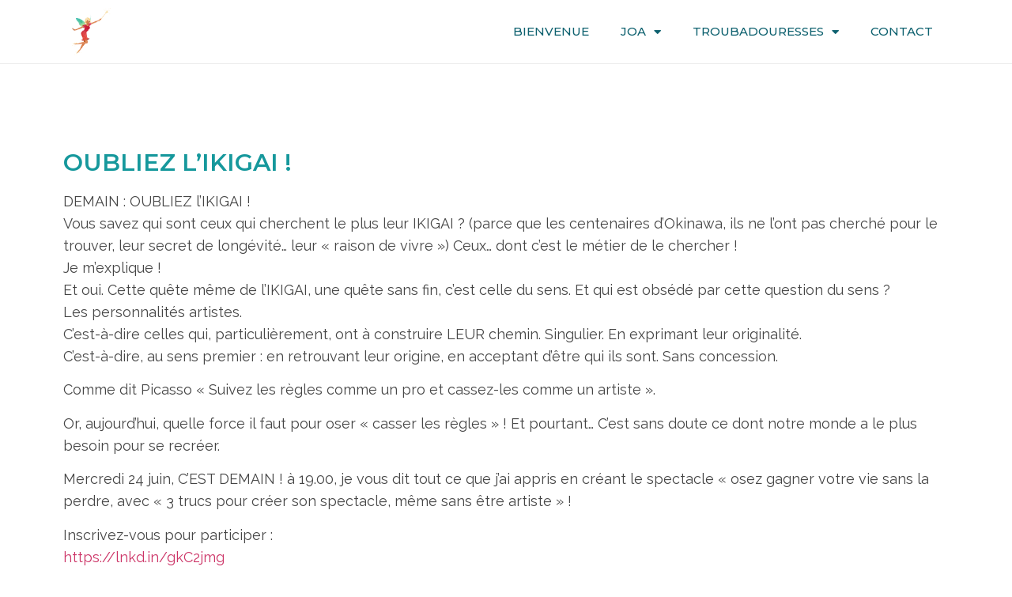

--- FILE ---
content_type: text/html; charset=UTF-8
request_url: https://joa-troubadouresse.com/oubliez-likigai/
body_size: 13673
content:
<!doctype html>
<html lang="fr-FR">
<head>
	<meta charset="UTF-8">
		<meta name="viewport" content="width=device-width, initial-scale=1">
	<link rel="profile" href="https://gmpg.org/xfn/11">
	<meta name='robots' content='index, follow, max-image-preview:large, max-snippet:-1, max-video-preview:-1' />

	<!-- This site is optimized with the Yoast SEO plugin v21.5 - https://yoast.com/wordpress/plugins/seo/ -->
	<title>Oubliez l&#039;Ikigai ! - JOA Troubadouresse</title>
	<link rel="canonical" href="https://joa-troubadouresse.com/oubliez-likigai/" />
	<meta property="og:locale" content="fr_FR" />
	<meta property="og:type" content="article" />
	<meta property="og:title" content="Oubliez l&#039;Ikigai ! - JOA Troubadouresse" />
	<meta property="og:description" content="DEMAIN : OUBLIEZ l’IKIGAI !Vous savez qui sont ceux qui cherchent le plus leur IKIGAI ? (parce que les centenaires d’Okinawa, ils ne l’ont pas cherché pour le trouver, leur secret de longévité… leur «&nbsp;raison de vivre&nbsp;») Ceux… dont c’est le métier de le chercher !Je m’explique !Et oui. Cette quête même de l’IKIGAI, une [&hellip;]" />
	<meta property="og:url" content="https://joa-troubadouresse.com/oubliez-likigai/" />
	<meta property="og:site_name" content="JOA Troubadouresse" />
	<meta property="article:published_time" content="2020-06-23T16:55:00+00:00" />
	<meta property="article:modified_time" content="2022-06-29T16:56:23+00:00" />
	<meta name="author" content="admin_anthony" />
	<meta name="twitter:card" content="summary_large_image" />
	<meta name="twitter:label1" content="Écrit par" />
	<meta name="twitter:data1" content="admin_anthony" />
	<meta name="twitter:label2" content="Durée de lecture estimée" />
	<meta name="twitter:data2" content="1 minute" />
	<script type="application/ld+json" class="yoast-schema-graph">{"@context":"https://schema.org","@graph":[{"@type":"Article","@id":"https://joa-troubadouresse.com/oubliez-likigai/#article","isPartOf":{"@id":"https://joa-troubadouresse.com/oubliez-likigai/"},"author":{"name":"admin_anthony","@id":"https://joa-troubadouresse.com/#/schema/person/9ac4c17491d234dcdd4ada1329f10187"},"headline":"Oubliez l&rsquo;Ikigai !","datePublished":"2020-06-23T16:55:00+00:00","dateModified":"2022-06-29T16:56:23+00:00","mainEntityOfPage":{"@id":"https://joa-troubadouresse.com/oubliez-likigai/"},"wordCount":225,"publisher":{"@id":"https://joa-troubadouresse.com/#organization"},"articleSection":["Actualités"],"inLanguage":"fr-FR"},{"@type":"WebPage","@id":"https://joa-troubadouresse.com/oubliez-likigai/","url":"https://joa-troubadouresse.com/oubliez-likigai/","name":"Oubliez l'Ikigai ! - JOA Troubadouresse","isPartOf":{"@id":"https://joa-troubadouresse.com/#website"},"datePublished":"2020-06-23T16:55:00+00:00","dateModified":"2022-06-29T16:56:23+00:00","breadcrumb":{"@id":"https://joa-troubadouresse.com/oubliez-likigai/#breadcrumb"},"inLanguage":"fr-FR","potentialAction":[{"@type":"ReadAction","target":["https://joa-troubadouresse.com/oubliez-likigai/"]}]},{"@type":"BreadcrumbList","@id":"https://joa-troubadouresse.com/oubliez-likigai/#breadcrumb","itemListElement":[{"@type":"ListItem","position":1,"name":"Accueil","item":"https://joa-troubadouresse.com/"},{"@type":"ListItem","position":2,"name":"Oubliez l&rsquo;Ikigai !"}]},{"@type":"WebSite","@id":"https://joa-troubadouresse.com/#website","url":"https://joa-troubadouresse.com/","name":"JOA Troubadouresse","description":"Un site utilisant WordPress","publisher":{"@id":"https://joa-troubadouresse.com/#organization"},"potentialAction":[{"@type":"SearchAction","target":{"@type":"EntryPoint","urlTemplate":"https://joa-troubadouresse.com/?s={search_term_string}"},"query-input":"required name=search_term_string"}],"inLanguage":"fr-FR"},{"@type":"Organization","@id":"https://joa-troubadouresse.com/#organization","name":"JOA Troubadouresse","url":"https://joa-troubadouresse.com/","logo":{"@type":"ImageObject","inLanguage":"fr-FR","@id":"https://joa-troubadouresse.com/#/schema/logo/image/","url":"https://joa-troubadouresse.com/wp-content/uploads/2022/02/bg-joa-artiste-droite.png","contentUrl":"https://joa-troubadouresse.com/wp-content/uploads/2022/02/bg-joa-artiste-droite.png","width":550,"height":667,"caption":"JOA Troubadouresse"},"image":{"@id":"https://joa-troubadouresse.com/#/schema/logo/image/"}},{"@type":"Person","@id":"https://joa-troubadouresse.com/#/schema/person/9ac4c17491d234dcdd4ada1329f10187","name":"admin_anthony","image":{"@type":"ImageObject","inLanguage":"fr-FR","@id":"https://joa-troubadouresse.com/#/schema/person/image/","url":"https://secure.gravatar.com/avatar/d6204b8d7fa07654dcfd648a55a74db350b63d53907eb67145204249d861543e?s=96&d=mm&r=g","contentUrl":"https://secure.gravatar.com/avatar/d6204b8d7fa07654dcfd648a55a74db350b63d53907eb67145204249d861543e?s=96&d=mm&r=g","caption":"admin_anthony"},"sameAs":["https://joa-troubadouresse.com"]}]}</script>
	<!-- / Yoast SEO plugin. -->


<link rel="alternate" type="application/rss+xml" title="JOA Troubadouresse &raquo; Flux" href="https://joa-troubadouresse.com/feed/" />
<link rel="alternate" type="application/rss+xml" title="JOA Troubadouresse &raquo; Flux des commentaires" href="https://joa-troubadouresse.com/comments/feed/" />
<link rel="alternate" title="oEmbed (JSON)" type="application/json+oembed" href="https://joa-troubadouresse.com/wp-json/oembed/1.0/embed?url=https%3A%2F%2Fjoa-troubadouresse.com%2Foubliez-likigai%2F" />
<link rel="alternate" title="oEmbed (XML)" type="text/xml+oembed" href="https://joa-troubadouresse.com/wp-json/oembed/1.0/embed?url=https%3A%2F%2Fjoa-troubadouresse.com%2Foubliez-likigai%2F&#038;format=xml" />
<style id='wp-img-auto-sizes-contain-inline-css'>
img:is([sizes=auto i],[sizes^="auto," i]){contain-intrinsic-size:3000px 1500px}
/*# sourceURL=wp-img-auto-sizes-contain-inline-css */
</style>
<style id='wp-emoji-styles-inline-css'>

	img.wp-smiley, img.emoji {
		display: inline !important;
		border: none !important;
		box-shadow: none !important;
		height: 1em !important;
		width: 1em !important;
		margin: 0 0.07em !important;
		vertical-align: -0.1em !important;
		background: none !important;
		padding: 0 !important;
	}
/*# sourceURL=wp-emoji-styles-inline-css */
</style>
<link rel='stylesheet' id='wp-block-library-css' href='https://joa-troubadouresse.com/wp-includes/css/dist/block-library/style.min.css?ver=6.9' media='all' />
<style id='global-styles-inline-css'>
:root{--wp--preset--aspect-ratio--square: 1;--wp--preset--aspect-ratio--4-3: 4/3;--wp--preset--aspect-ratio--3-4: 3/4;--wp--preset--aspect-ratio--3-2: 3/2;--wp--preset--aspect-ratio--2-3: 2/3;--wp--preset--aspect-ratio--16-9: 16/9;--wp--preset--aspect-ratio--9-16: 9/16;--wp--preset--color--black: #000000;--wp--preset--color--cyan-bluish-gray: #abb8c3;--wp--preset--color--white: #ffffff;--wp--preset--color--pale-pink: #f78da7;--wp--preset--color--vivid-red: #cf2e2e;--wp--preset--color--luminous-vivid-orange: #ff6900;--wp--preset--color--luminous-vivid-amber: #fcb900;--wp--preset--color--light-green-cyan: #7bdcb5;--wp--preset--color--vivid-green-cyan: #00d084;--wp--preset--color--pale-cyan-blue: #8ed1fc;--wp--preset--color--vivid-cyan-blue: #0693e3;--wp--preset--color--vivid-purple: #9b51e0;--wp--preset--gradient--vivid-cyan-blue-to-vivid-purple: linear-gradient(135deg,rgb(6,147,227) 0%,rgb(155,81,224) 100%);--wp--preset--gradient--light-green-cyan-to-vivid-green-cyan: linear-gradient(135deg,rgb(122,220,180) 0%,rgb(0,208,130) 100%);--wp--preset--gradient--luminous-vivid-amber-to-luminous-vivid-orange: linear-gradient(135deg,rgb(252,185,0) 0%,rgb(255,105,0) 100%);--wp--preset--gradient--luminous-vivid-orange-to-vivid-red: linear-gradient(135deg,rgb(255,105,0) 0%,rgb(207,46,46) 100%);--wp--preset--gradient--very-light-gray-to-cyan-bluish-gray: linear-gradient(135deg,rgb(238,238,238) 0%,rgb(169,184,195) 100%);--wp--preset--gradient--cool-to-warm-spectrum: linear-gradient(135deg,rgb(74,234,220) 0%,rgb(151,120,209) 20%,rgb(207,42,186) 40%,rgb(238,44,130) 60%,rgb(251,105,98) 80%,rgb(254,248,76) 100%);--wp--preset--gradient--blush-light-purple: linear-gradient(135deg,rgb(255,206,236) 0%,rgb(152,150,240) 100%);--wp--preset--gradient--blush-bordeaux: linear-gradient(135deg,rgb(254,205,165) 0%,rgb(254,45,45) 50%,rgb(107,0,62) 100%);--wp--preset--gradient--luminous-dusk: linear-gradient(135deg,rgb(255,203,112) 0%,rgb(199,81,192) 50%,rgb(65,88,208) 100%);--wp--preset--gradient--pale-ocean: linear-gradient(135deg,rgb(255,245,203) 0%,rgb(182,227,212) 50%,rgb(51,167,181) 100%);--wp--preset--gradient--electric-grass: linear-gradient(135deg,rgb(202,248,128) 0%,rgb(113,206,126) 100%);--wp--preset--gradient--midnight: linear-gradient(135deg,rgb(2,3,129) 0%,rgb(40,116,252) 100%);--wp--preset--font-size--small: 13px;--wp--preset--font-size--medium: 20px;--wp--preset--font-size--large: 36px;--wp--preset--font-size--x-large: 42px;--wp--preset--spacing--20: 0.44rem;--wp--preset--spacing--30: 0.67rem;--wp--preset--spacing--40: 1rem;--wp--preset--spacing--50: 1.5rem;--wp--preset--spacing--60: 2.25rem;--wp--preset--spacing--70: 3.38rem;--wp--preset--spacing--80: 5.06rem;--wp--preset--shadow--natural: 6px 6px 9px rgba(0, 0, 0, 0.2);--wp--preset--shadow--deep: 12px 12px 50px rgba(0, 0, 0, 0.4);--wp--preset--shadow--sharp: 6px 6px 0px rgba(0, 0, 0, 0.2);--wp--preset--shadow--outlined: 6px 6px 0px -3px rgb(255, 255, 255), 6px 6px rgb(0, 0, 0);--wp--preset--shadow--crisp: 6px 6px 0px rgb(0, 0, 0);}:where(.is-layout-flex){gap: 0.5em;}:where(.is-layout-grid){gap: 0.5em;}body .is-layout-flex{display: flex;}.is-layout-flex{flex-wrap: wrap;align-items: center;}.is-layout-flex > :is(*, div){margin: 0;}body .is-layout-grid{display: grid;}.is-layout-grid > :is(*, div){margin: 0;}:where(.wp-block-columns.is-layout-flex){gap: 2em;}:where(.wp-block-columns.is-layout-grid){gap: 2em;}:where(.wp-block-post-template.is-layout-flex){gap: 1.25em;}:where(.wp-block-post-template.is-layout-grid){gap: 1.25em;}.has-black-color{color: var(--wp--preset--color--black) !important;}.has-cyan-bluish-gray-color{color: var(--wp--preset--color--cyan-bluish-gray) !important;}.has-white-color{color: var(--wp--preset--color--white) !important;}.has-pale-pink-color{color: var(--wp--preset--color--pale-pink) !important;}.has-vivid-red-color{color: var(--wp--preset--color--vivid-red) !important;}.has-luminous-vivid-orange-color{color: var(--wp--preset--color--luminous-vivid-orange) !important;}.has-luminous-vivid-amber-color{color: var(--wp--preset--color--luminous-vivid-amber) !important;}.has-light-green-cyan-color{color: var(--wp--preset--color--light-green-cyan) !important;}.has-vivid-green-cyan-color{color: var(--wp--preset--color--vivid-green-cyan) !important;}.has-pale-cyan-blue-color{color: var(--wp--preset--color--pale-cyan-blue) !important;}.has-vivid-cyan-blue-color{color: var(--wp--preset--color--vivid-cyan-blue) !important;}.has-vivid-purple-color{color: var(--wp--preset--color--vivid-purple) !important;}.has-black-background-color{background-color: var(--wp--preset--color--black) !important;}.has-cyan-bluish-gray-background-color{background-color: var(--wp--preset--color--cyan-bluish-gray) !important;}.has-white-background-color{background-color: var(--wp--preset--color--white) !important;}.has-pale-pink-background-color{background-color: var(--wp--preset--color--pale-pink) !important;}.has-vivid-red-background-color{background-color: var(--wp--preset--color--vivid-red) !important;}.has-luminous-vivid-orange-background-color{background-color: var(--wp--preset--color--luminous-vivid-orange) !important;}.has-luminous-vivid-amber-background-color{background-color: var(--wp--preset--color--luminous-vivid-amber) !important;}.has-light-green-cyan-background-color{background-color: var(--wp--preset--color--light-green-cyan) !important;}.has-vivid-green-cyan-background-color{background-color: var(--wp--preset--color--vivid-green-cyan) !important;}.has-pale-cyan-blue-background-color{background-color: var(--wp--preset--color--pale-cyan-blue) !important;}.has-vivid-cyan-blue-background-color{background-color: var(--wp--preset--color--vivid-cyan-blue) !important;}.has-vivid-purple-background-color{background-color: var(--wp--preset--color--vivid-purple) !important;}.has-black-border-color{border-color: var(--wp--preset--color--black) !important;}.has-cyan-bluish-gray-border-color{border-color: var(--wp--preset--color--cyan-bluish-gray) !important;}.has-white-border-color{border-color: var(--wp--preset--color--white) !important;}.has-pale-pink-border-color{border-color: var(--wp--preset--color--pale-pink) !important;}.has-vivid-red-border-color{border-color: var(--wp--preset--color--vivid-red) !important;}.has-luminous-vivid-orange-border-color{border-color: var(--wp--preset--color--luminous-vivid-orange) !important;}.has-luminous-vivid-amber-border-color{border-color: var(--wp--preset--color--luminous-vivid-amber) !important;}.has-light-green-cyan-border-color{border-color: var(--wp--preset--color--light-green-cyan) !important;}.has-vivid-green-cyan-border-color{border-color: var(--wp--preset--color--vivid-green-cyan) !important;}.has-pale-cyan-blue-border-color{border-color: var(--wp--preset--color--pale-cyan-blue) !important;}.has-vivid-cyan-blue-border-color{border-color: var(--wp--preset--color--vivid-cyan-blue) !important;}.has-vivid-purple-border-color{border-color: var(--wp--preset--color--vivid-purple) !important;}.has-vivid-cyan-blue-to-vivid-purple-gradient-background{background: var(--wp--preset--gradient--vivid-cyan-blue-to-vivid-purple) !important;}.has-light-green-cyan-to-vivid-green-cyan-gradient-background{background: var(--wp--preset--gradient--light-green-cyan-to-vivid-green-cyan) !important;}.has-luminous-vivid-amber-to-luminous-vivid-orange-gradient-background{background: var(--wp--preset--gradient--luminous-vivid-amber-to-luminous-vivid-orange) !important;}.has-luminous-vivid-orange-to-vivid-red-gradient-background{background: var(--wp--preset--gradient--luminous-vivid-orange-to-vivid-red) !important;}.has-very-light-gray-to-cyan-bluish-gray-gradient-background{background: var(--wp--preset--gradient--very-light-gray-to-cyan-bluish-gray) !important;}.has-cool-to-warm-spectrum-gradient-background{background: var(--wp--preset--gradient--cool-to-warm-spectrum) !important;}.has-blush-light-purple-gradient-background{background: var(--wp--preset--gradient--blush-light-purple) !important;}.has-blush-bordeaux-gradient-background{background: var(--wp--preset--gradient--blush-bordeaux) !important;}.has-luminous-dusk-gradient-background{background: var(--wp--preset--gradient--luminous-dusk) !important;}.has-pale-ocean-gradient-background{background: var(--wp--preset--gradient--pale-ocean) !important;}.has-electric-grass-gradient-background{background: var(--wp--preset--gradient--electric-grass) !important;}.has-midnight-gradient-background{background: var(--wp--preset--gradient--midnight) !important;}.has-small-font-size{font-size: var(--wp--preset--font-size--small) !important;}.has-medium-font-size{font-size: var(--wp--preset--font-size--medium) !important;}.has-large-font-size{font-size: var(--wp--preset--font-size--large) !important;}.has-x-large-font-size{font-size: var(--wp--preset--font-size--x-large) !important;}
/*# sourceURL=global-styles-inline-css */
</style>

<style id='classic-theme-styles-inline-css'>
/*! This file is auto-generated */
.wp-block-button__link{color:#fff;background-color:#32373c;border-radius:9999px;box-shadow:none;text-decoration:none;padding:calc(.667em + 2px) calc(1.333em + 2px);font-size:1.125em}.wp-block-file__button{background:#32373c;color:#fff;text-decoration:none}
/*# sourceURL=/wp-includes/css/classic-themes.min.css */
</style>
<link rel='stylesheet' id='hello-elementor-theme-style-css' href='https://joa-troubadouresse.com/wp-content/themes/hello-elementor/theme.min.css?ver=2.6.1' media='all' />
<link rel='stylesheet' id='hello-elementor-child-style-css' href='https://joa-troubadouresse.com/wp-content/themes/hello-theme-child/style.css?ver=1.0.0' media='all' />
<link rel='stylesheet' id='hello-elementor-css' href='https://joa-troubadouresse.com/wp-content/themes/hello-elementor/style.min.css?ver=2.6.1' media='all' />
<link rel='stylesheet' id='elementor-frontend-css' href='https://joa-troubadouresse.com/wp-content/plugins/elementor/assets/css/frontend-lite.min.css?ver=3.17.3' media='all' />
<link rel='stylesheet' id='elementor-post-7-css' href='https://joa-troubadouresse.com/wp-content/uploads/elementor/css/post-7.css?ver=1700758521' media='all' />
<link rel='stylesheet' id='elementor-icons-css' href='https://joa-troubadouresse.com/wp-content/plugins/elementor/assets/lib/eicons/css/elementor-icons.min.css?ver=5.23.0' media='all' />
<link rel='stylesheet' id='swiper-css' href='https://joa-troubadouresse.com/wp-content/plugins/elementor/assets/lib/swiper/css/swiper.min.css?ver=5.3.6' media='all' />
<link rel='stylesheet' id='elementor-pro-css' href='https://joa-troubadouresse.com/wp-content/plugins/elementor-pro/assets/css/frontend-lite.min.css?ver=3.17.1' media='all' />
<link rel='stylesheet' id='elementor-global-css' href='https://joa-troubadouresse.com/wp-content/uploads/elementor/css/global.css?ver=1700758521' media='all' />
<link rel='stylesheet' id='elementor-post-467-css' href='https://joa-troubadouresse.com/wp-content/uploads/elementor/css/post-467.css?ver=1700758521' media='all' />
<link rel='stylesheet' id='elementor-post-474-css' href='https://joa-troubadouresse.com/wp-content/uploads/elementor/css/post-474.css?ver=1704971421' media='all' />
<link rel='stylesheet' id='elementor-post-2832-css' href='https://joa-troubadouresse.com/wp-content/uploads/elementor/css/post-2832.css?ver=1700758522' media='all' />
<link rel='stylesheet' id='wp-block-paragraph-css' href='https://joa-troubadouresse.com/wp-includes/blocks/paragraph/style.min.css?ver=6.9' media='all' />
<link rel='stylesheet' id='google-fonts-1-css' href='https://fonts.googleapis.com/css?family=Roboto%3A100%2C100italic%2C200%2C200italic%2C300%2C300italic%2C400%2C400italic%2C500%2C500italic%2C600%2C600italic%2C700%2C700italic%2C800%2C800italic%2C900%2C900italic%7CRoboto+Slab%3A100%2C100italic%2C200%2C200italic%2C300%2C300italic%2C400%2C400italic%2C500%2C500italic%2C600%2C600italic%2C700%2C700italic%2C800%2C800italic%2C900%2C900italic%7CRaleway%3A100%2C100italic%2C200%2C200italic%2C300%2C300italic%2C400%2C400italic%2C500%2C500italic%2C600%2C600italic%2C700%2C700italic%2C800%2C800italic%2C900%2C900italic%7CMontserrat%3A100%2C100italic%2C200%2C200italic%2C300%2C300italic%2C400%2C400italic%2C500%2C500italic%2C600%2C600italic%2C700%2C700italic%2C800%2C800italic%2C900%2C900italic%7CPoppins%3A100%2C100italic%2C200%2C200italic%2C300%2C300italic%2C400%2C400italic%2C500%2C500italic%2C600%2C600italic%2C700%2C700italic%2C800%2C800italic%2C900%2C900italic&#038;display=auto&#038;ver=6.9' media='all' />
<link rel='stylesheet' id='elementor-icons-shared-0-css' href='https://joa-troubadouresse.com/wp-content/plugins/elementor/assets/lib/font-awesome/css/fontawesome.min.css?ver=5.15.3' media='all' />
<link rel='stylesheet' id='elementor-icons-fa-solid-css' href='https://joa-troubadouresse.com/wp-content/plugins/elementor/assets/lib/font-awesome/css/solid.min.css?ver=5.15.3' media='all' />
<link rel='stylesheet' id='elementor-icons-fa-brands-css' href='https://joa-troubadouresse.com/wp-content/plugins/elementor/assets/lib/font-awesome/css/brands.min.css?ver=5.15.3' media='all' />
<link rel="preconnect" href="https://fonts.gstatic.com/" crossorigin><script src="https://joa-troubadouresse.com/wp-includes/js/jquery/jquery.min.js?ver=3.7.1" id="jquery-core-js"></script>
<script src="https://joa-troubadouresse.com/wp-includes/js/jquery/jquery-migrate.min.js?ver=3.4.1" id="jquery-migrate-js"></script>
<link rel="https://api.w.org/" href="https://joa-troubadouresse.com/wp-json/" /><link rel="alternate" title="JSON" type="application/json" href="https://joa-troubadouresse.com/wp-json/wp/v2/posts/2945" /><link rel="EditURI" type="application/rsd+xml" title="RSD" href="https://joa-troubadouresse.com/xmlrpc.php?rsd" />
<meta name="generator" content="WordPress 6.9" />
<link rel='shortlink' href='https://joa-troubadouresse.com/?p=2945' />
<meta name="generator" content="Elementor 3.17.3; features: e_dom_optimization, e_optimized_assets_loading, e_optimized_css_loading, additional_custom_breakpoints; settings: css_print_method-external, google_font-enabled, font_display-auto">
<link rel="icon" href="https://joa-troubadouresse.com/wp-content/uploads/2022/06/cropped-favicon-joa-32x32.png" sizes="32x32" />
<link rel="icon" href="https://joa-troubadouresse.com/wp-content/uploads/2022/06/cropped-favicon-joa-192x192.png" sizes="192x192" />
<link rel="apple-touch-icon" href="https://joa-troubadouresse.com/wp-content/uploads/2022/06/cropped-favicon-joa-180x180.png" />
<meta name="msapplication-TileImage" content="https://joa-troubadouresse.com/wp-content/uploads/2022/06/cropped-favicon-joa-270x270.png" />
</head>
<body class="wp-singular post-template-default single single-post postid-2945 single-format-standard wp-custom-logo wp-theme-hello-elementor wp-child-theme-hello-theme-child elementor-default elementor-kit-7 elementor-page-2832">


<a class="skip-link screen-reader-text" href="#content">
	Aller au contenu</a>

		<div data-elementor-type="header" data-elementor-id="467" class="elementor elementor-467 elementor-location-header" data-elementor-post-type="elementor_library">
								<section class="elementor-section elementor-top-section elementor-element elementor-element-d030fc1 elementor-section-content-middle elementor-section-boxed elementor-section-height-default elementor-section-height-default" data-id="d030fc1" data-element_type="section">
						<div class="elementor-container elementor-column-gap-default">
					<div class="elementor-column elementor-col-50 elementor-top-column elementor-element elementor-element-9a1c197" data-id="9a1c197" data-element_type="column">
			<div class="elementor-widget-wrap elementor-element-populated">
								<div class="elementor-element elementor-element-2a0ae0b elementor-widget elementor-widget-image" data-id="2a0ae0b" data-element_type="widget" data-widget_type="image.default">
				<div class="elementor-widget-container">
			<style>/*! elementor - v3.17.0 - 08-11-2023 */
.elementor-widget-image{text-align:center}.elementor-widget-image a{display:inline-block}.elementor-widget-image a img[src$=".svg"]{width:48px}.elementor-widget-image img{vertical-align:middle;display:inline-block}</style>													<a href="https://joa-troubadouresse.com">
							<img width="550" height="667" src="https://joa-troubadouresse.com/wp-content/uploads/2022/02/bg-joa-artiste-droite.png" class="attachment-full size-full wp-image-1464" alt="" srcset="https://joa-troubadouresse.com/wp-content/uploads/2022/02/bg-joa-artiste-droite.png 550w, https://joa-troubadouresse.com/wp-content/uploads/2022/02/bg-joa-artiste-droite-247x300.png 247w" sizes="(max-width: 550px) 100vw, 550px" />								</a>
															</div>
				</div>
					</div>
		</div>
				<div class="elementor-column elementor-col-50 elementor-top-column elementor-element elementor-element-cf23c9e" data-id="cf23c9e" data-element_type="column">
			<div class="elementor-widget-wrap elementor-element-populated">
								<div class="elementor-element elementor-element-11b7615 elementor-nav-menu__align-center elementor-widget__width-auto elementor-nav-menu--stretch elementor-widget-mobile__width-auto elementor-nav-menu--dropdown-tablet elementor-nav-menu__text-align-aside elementor-nav-menu--toggle elementor-nav-menu--burger elementor-widget elementor-widget-nav-menu" data-id="11b7615" data-element_type="widget" data-settings="{&quot;full_width&quot;:&quot;stretch&quot;,&quot;layout&quot;:&quot;horizontal&quot;,&quot;submenu_icon&quot;:{&quot;value&quot;:&quot;&lt;i class=\&quot;fas fa-caret-down\&quot;&gt;&lt;\/i&gt;&quot;,&quot;library&quot;:&quot;fa-solid&quot;},&quot;toggle&quot;:&quot;burger&quot;}" data-widget_type="nav-menu.default">
				<div class="elementor-widget-container">
			<link rel="stylesheet" href="https://joa-troubadouresse.com/wp-content/plugins/elementor-pro/assets/css/widget-nav-menu.min.css">			<nav class="elementor-nav-menu--main elementor-nav-menu__container elementor-nav-menu--layout-horizontal e--pointer-none">
				<ul id="menu-1-11b7615" class="elementor-nav-menu"><li class="webi menu-item menu-item-type-post_type menu-item-object-page menu-item-home menu-item-1138"><a href="https://joa-troubadouresse.com/" class="elementor-item">Bienvenue</a></li>
<li class="menu-item menu-item-type-post_type menu-item-object-page menu-item-has-children menu-item-468"><a href="https://joa-troubadouresse.com/decouvrez-joa/" class="elementor-item">JOA</a>
<ul class="sub-menu elementor-nav-menu--dropdown">
	<li class="menu-item menu-item-type-post_type menu-item-object-page menu-item-3574"><a href="https://joa-troubadouresse.com/decouvrez-joa/" class="elementor-sub-item">JOA</a></li>
	<li class="menu-item menu-item-type-post_type menu-item-object-page menu-item-3380"><a href="https://joa-troubadouresse.com/critiques/" class="elementor-sub-item">Ils ont aimé&#8230;</a></li>
</ul>
</li>
<li class="menu-item menu-item-type-post_type menu-item-object-page menu-item-has-children menu-item-1952"><a href="https://joa-troubadouresse.com/troubadouresses/" class="elementor-item">Troubadouresses</a>
<ul class="sub-menu elementor-nav-menu--dropdown">
	<li class="menu-item menu-item-type-post_type menu-item-object-page menu-item-3575"><a href="https://joa-troubadouresse.com/troubadouresses/" class="elementor-sub-item">Troubadouresses</a></li>
	<li class="menu-item menu-item-type-post_type menu-item-object-page menu-item-2994"><a href="https://joa-troubadouresse.com/temoignages/" class="elementor-sub-item">Témoignages</a></li>
</ul>
</li>
<li class="menu-item menu-item-type-post_type menu-item-object-page menu-item-3540"><a href="https://joa-troubadouresse.com/contact/" class="elementor-item">Contact</a></li>
</ul>			</nav>
					<div class="elementor-menu-toggle" role="button" tabindex="0" aria-label="Permuter le menu" aria-expanded="false">
			<i aria-hidden="true" role="presentation" class="elementor-menu-toggle__icon--open eicon-menu-bar"></i><i aria-hidden="true" role="presentation" class="elementor-menu-toggle__icon--close eicon-close"></i>			<span class="elementor-screen-only">Menu</span>
		</div>
					<nav class="elementor-nav-menu--dropdown elementor-nav-menu__container" aria-hidden="true">
				<ul id="menu-2-11b7615" class="elementor-nav-menu"><li class="webi menu-item menu-item-type-post_type menu-item-object-page menu-item-home menu-item-1138"><a href="https://joa-troubadouresse.com/" class="elementor-item" tabindex="-1">Bienvenue</a></li>
<li class="menu-item menu-item-type-post_type menu-item-object-page menu-item-has-children menu-item-468"><a href="https://joa-troubadouresse.com/decouvrez-joa/" class="elementor-item" tabindex="-1">JOA</a>
<ul class="sub-menu elementor-nav-menu--dropdown">
	<li class="menu-item menu-item-type-post_type menu-item-object-page menu-item-3574"><a href="https://joa-troubadouresse.com/decouvrez-joa/" class="elementor-sub-item" tabindex="-1">JOA</a></li>
	<li class="menu-item menu-item-type-post_type menu-item-object-page menu-item-3380"><a href="https://joa-troubadouresse.com/critiques/" class="elementor-sub-item" tabindex="-1">Ils ont aimé&#8230;</a></li>
</ul>
</li>
<li class="menu-item menu-item-type-post_type menu-item-object-page menu-item-has-children menu-item-1952"><a href="https://joa-troubadouresse.com/troubadouresses/" class="elementor-item" tabindex="-1">Troubadouresses</a>
<ul class="sub-menu elementor-nav-menu--dropdown">
	<li class="menu-item menu-item-type-post_type menu-item-object-page menu-item-3575"><a href="https://joa-troubadouresse.com/troubadouresses/" class="elementor-sub-item" tabindex="-1">Troubadouresses</a></li>
	<li class="menu-item menu-item-type-post_type menu-item-object-page menu-item-2994"><a href="https://joa-troubadouresse.com/temoignages/" class="elementor-sub-item" tabindex="-1">Témoignages</a></li>
</ul>
</li>
<li class="menu-item menu-item-type-post_type menu-item-object-page menu-item-3540"><a href="https://joa-troubadouresse.com/contact/" class="elementor-item" tabindex="-1">Contact</a></li>
</ul>			</nav>
				</div>
				</div>
				<div class="elementor-element elementor-element-3675483 elementor-widget__width-auto elementor-widget-mobile__width-auto elementor-hidden-desktop elementor-hidden-tablet elementor-hidden-mobile elementor-widget elementor-widget-button" data-id="3675483" data-element_type="widget" data-widget_type="button.default">
				<div class="elementor-widget-container">
					<div class="elementor-button-wrapper">
			<a class="elementor-button elementor-button-link elementor-size-sm" href="#">
						<span class="elementor-button-content-wrapper">
						<span class="elementor-button-text">ESPACE MEMBRE</span>
		</span>
					</a>
		</div>
				</div>
				</div>
					</div>
		</div>
							</div>
		</section>
						</div>
				<div data-elementor-type="single-post" data-elementor-id="2832" class="elementor elementor-2832 elementor-location-single post-2945 post type-post status-publish format-standard hentry category-actualites" data-elementor-post-type="elementor_library">
								<section class="elementor-section elementor-top-section elementor-element elementor-element-640bf6d elementor-section-boxed elementor-section-height-default elementor-section-height-default" data-id="640bf6d" data-element_type="section">
						<div class="elementor-container elementor-column-gap-default">
					<div class="elementor-column elementor-col-100 elementor-top-column elementor-element elementor-element-842d0ce" data-id="842d0ce" data-element_type="column">
			<div class="elementor-widget-wrap elementor-element-populated">
								<div class="elementor-element elementor-element-265f6d5 elementor-widget elementor-widget-theme-post-title elementor-page-title elementor-widget-heading" data-id="265f6d5" data-element_type="widget" data-widget_type="theme-post-title.default">
				<div class="elementor-widget-container">
			<style>/*! elementor - v3.17.0 - 08-11-2023 */
.elementor-heading-title{padding:0;margin:0;line-height:1}.elementor-widget-heading .elementor-heading-title[class*=elementor-size-]>a{color:inherit;font-size:inherit;line-height:inherit}.elementor-widget-heading .elementor-heading-title.elementor-size-small{font-size:15px}.elementor-widget-heading .elementor-heading-title.elementor-size-medium{font-size:19px}.elementor-widget-heading .elementor-heading-title.elementor-size-large{font-size:29px}.elementor-widget-heading .elementor-heading-title.elementor-size-xl{font-size:39px}.elementor-widget-heading .elementor-heading-title.elementor-size-xxl{font-size:59px}</style><h1 class="elementor-heading-title elementor-size-default">Oubliez l&rsquo;Ikigai !</h1>		</div>
				</div>
				<div class="elementor-element elementor-element-65f2192 elementor-widget elementor-widget-theme-post-content" data-id="65f2192" data-element_type="widget" data-widget_type="theme-post-content.default">
				<div class="elementor-widget-container">
			
<p>DEMAIN : OUBLIEZ l’IKIGAI !<br>Vous savez qui sont ceux qui cherchent le plus leur IKIGAI ? (parce que les centenaires d’Okinawa, ils ne l’ont pas cherché pour le trouver, leur secret de longévité… leur «&nbsp;raison de vivre&nbsp;») Ceux… dont c’est le métier de le chercher !<br>Je m’explique !<br>Et oui. Cette quête même de l’IKIGAI, une quête sans fin, c’est celle du sens. Et qui est obsédé par cette question du sens ?<br>Les personnalités artistes.<br>C’est-à-dire celles qui, particulièrement, ont à construire LEUR chemin. Singulier. En exprimant leur originalité.<br>C’est-à-dire, au sens premier : en retrouvant leur origine, en acceptant d’être qui ils sont. Sans concession.</p>



<p>Comme dit Picasso «&nbsp;Suivez les règles comme un pro et cassez-les comme un artiste&nbsp;».</p>



<p>Or, aujourd’hui, quelle force il faut pour oser «&nbsp;casser les règles&nbsp;» ! Et pourtant… C’est sans doute ce dont notre monde a le plus besoin pour se recréer.</p>



<p>Mercredi 24 juin, C’EST DEMAIN ! à 19.00, je vous dit tout ce que j’ai appris en créant le spectacle «&nbsp;osez gagner votre vie sans la perdre, avec «&nbsp;3 trucs pour créer son spectacle, même sans être artiste&nbsp;» !</p>



<p>Inscrivez-vous pour participer :<br><a href="https://lnkd.in/gkC2jmg">https://lnkd.in/gkC2jmg</a></p>
		</div>
				</div>
					</div>
		</div>
							</div>
		</section>
						</div>
				<div data-elementor-type="footer" data-elementor-id="474" class="elementor elementor-474 elementor-location-footer" data-elementor-post-type="elementor_library">
								<section class="elementor-section elementor-top-section elementor-element elementor-element-2450ff1 elementor-section-boxed elementor-section-height-default elementor-section-height-default" data-id="2450ff1" data-element_type="section" data-settings="{&quot;background_background&quot;:&quot;classic&quot;}">
						<div class="elementor-container elementor-column-gap-default">
					<div class="elementor-column elementor-col-50 elementor-top-column elementor-element elementor-element-05cb2cf" data-id="05cb2cf" data-element_type="column">
			<div class="elementor-widget-wrap elementor-element-populated">
								<div class="elementor-element elementor-element-03c53c3 elementor-widget elementor-widget-heading" data-id="03c53c3" data-element_type="widget" data-widget_type="heading.default">
				<div class="elementor-widget-container">
			<p class="elementor-heading-title elementor-size-default">LES TROUBADOURESSES FONT LEUR RENTRÉE ! </p>		</div>
				</div>
				<div class="elementor-element elementor-element-7ad431d elementor-widget elementor-widget-text-editor" data-id="7ad431d" data-element_type="widget" data-widget_type="text-editor.default">
				<div class="elementor-widget-container">
			<style>/*! elementor - v3.17.0 - 08-11-2023 */
.elementor-widget-text-editor.elementor-drop-cap-view-stacked .elementor-drop-cap{background-color:#69727d;color:#fff}.elementor-widget-text-editor.elementor-drop-cap-view-framed .elementor-drop-cap{color:#69727d;border:3px solid;background-color:transparent}.elementor-widget-text-editor:not(.elementor-drop-cap-view-default) .elementor-drop-cap{margin-top:8px}.elementor-widget-text-editor:not(.elementor-drop-cap-view-default) .elementor-drop-cap-letter{width:1em;height:1em}.elementor-widget-text-editor .elementor-drop-cap{float:left;text-align:center;line-height:1;font-size:50px}.elementor-widget-text-editor .elementor-drop-cap-letter{display:inline-block}</style>				<h3><strong style="font-size: 18px;">Inscriptions ouvertes &#8211;</strong><strong style="color: inherit; font-family: inherit; font-size: 18px;"> L&rsquo;école inversée </strong><strong style="color: inherit; font-family: inherit; font-size: 18px;">des TROUBADOURESSES </strong></h3><p>Une formule complète et intense de 6 mois avec la première école de France pour créer son premier seule-en-scène avec son talent caché dans sa blessure. </p><p><em>📢 Plus d&rsquo;une cinquantaine de spectacles déjà créés et joués en France et en Suisse !</em></p>						</div>
				</div>
				<div class="elementor-element elementor-element-f4a867c elementor-align-center elementor-widget elementor-widget-button" data-id="f4a867c" data-element_type="widget" data-widget_type="button.default">
				<div class="elementor-widget-container">
					<div class="elementor-button-wrapper">
			<a class="elementor-button elementor-button-link elementor-size-sm" href="https://joa-troubadouresse.com/troubadouresses/">
						<span class="elementor-button-content-wrapper">
						<span class="elementor-button-text">JE VEUX EN SAVOIR PLUS SUR CETTE OFFRE ! 🎁</span>
		</span>
					</a>
		</div>
				</div>
				</div>
				<div class="elementor-element elementor-element-5245b13 elementor-widget elementor-widget-video" data-id="5245b13" data-element_type="widget" data-settings="{&quot;youtube_url&quot;:&quot;https:\/\/www.youtube.com\/watch?v=dUJHcspG9XM&amp;ab_channel=JOA-artiste&quot;,&quot;video_type&quot;:&quot;youtube&quot;,&quot;controls&quot;:&quot;yes&quot;}" data-widget_type="video.default">
				<div class="elementor-widget-container">
			<style>/*! elementor - v3.17.0 - 08-11-2023 */
.elementor-widget-video .elementor-widget-container{overflow:hidden;transform:translateZ(0)}.elementor-widget-video .elementor-wrapper{aspect-ratio:var(--video-aspect-ratio)}.elementor-widget-video .elementor-wrapper iframe,.elementor-widget-video .elementor-wrapper video{height:100%;width:100%;display:flex;border:none;background-color:#000}@supports not (aspect-ratio:1/1){.elementor-widget-video .elementor-wrapper{position:relative;overflow:hidden;height:0;padding-bottom:calc(100% / var(--video-aspect-ratio))}.elementor-widget-video .elementor-wrapper iframe,.elementor-widget-video .elementor-wrapper video{position:absolute;top:0;right:0;bottom:0;left:0}}.elementor-widget-video .elementor-open-inline .elementor-custom-embed-image-overlay{position:absolute;top:0;right:0;bottom:0;left:0;background-size:cover;background-position:50%}.elementor-widget-video .elementor-custom-embed-image-overlay{cursor:pointer;text-align:center}.elementor-widget-video .elementor-custom-embed-image-overlay:hover .elementor-custom-embed-play i{opacity:1}.elementor-widget-video .elementor-custom-embed-image-overlay img{display:block;width:100%;aspect-ratio:var(--video-aspect-ratio);-o-object-fit:cover;object-fit:cover;-o-object-position:center center;object-position:center center}@supports not (aspect-ratio:1/1){.elementor-widget-video .elementor-custom-embed-image-overlay{position:relative;overflow:hidden;height:0;padding-bottom:calc(100% / var(--video-aspect-ratio))}.elementor-widget-video .elementor-custom-embed-image-overlay img{position:absolute;top:0;right:0;bottom:0;left:0}}.elementor-widget-video .e-hosted-video .elementor-video{-o-object-fit:cover;object-fit:cover}.e-con-inner>.elementor-widget-video,.e-con>.elementor-widget-video{width:var(--container-widget-width);--flex-grow:var(--container-widget-flex-grow)}</style>		<div class="elementor-wrapper elementor-open-inline">
			<div class="elementor-video"></div>		</div>
				</div>
				</div>
				<div class="elementor-element elementor-element-0d07df0 elementor-align-center elementor-widget elementor-widget-button" data-id="0d07df0" data-element_type="widget" data-widget_type="button.default">
				<div class="elementor-widget-container">
					<div class="elementor-button-wrapper">
			<a class="elementor-button elementor-button-link elementor-size-sm" href="https://calendly.com/o-crouigneau/entretien-candidature-troubadouresses">
						<span class="elementor-button-content-wrapper">
						<span class="elementor-button-text">Des questions ? Réservez 30' d'échange pour me les poser :)</span>
		</span>
					</a>
		</div>
				</div>
				</div>
					</div>
		</div>
				<div class="elementor-column elementor-col-50 elementor-top-column elementor-element elementor-element-17ba813" data-id="17ba813" data-element_type="column">
			<div class="elementor-widget-wrap elementor-element-populated">
								<div class="elementor-element elementor-element-c92cc67 elementor-widget elementor-widget-heading" data-id="c92cc67" data-element_type="widget" data-widget_type="heading.default">
				<div class="elementor-widget-container">
			<p class="elementor-heading-title elementor-size-default">ALBUM : </p>		</div>
				</div>
				<div class="elementor-element elementor-element-acabaae elementor-widget elementor-widget-text-editor" data-id="acabaae" data-element_type="widget" data-widget_type="text-editor.default">
				<div class="elementor-widget-container">
							<div><b style="color: inherit; font-family: inherit;"> </b></div><div><b style="color: inherit; font-family: inherit;">Bientôt l&rsquo;album disponible en commande sur le site !</b></div><div><p><b style="color: inherit; font-family: inherit; font-size: 18px;"> </b></p></div><p>Pour recevoir la petite gazette d&rsquo;inspiration de JOA, et rester informé de ses actualités, inscrivez-vous à la newsletter !<b><br /></b></p>						</div>
				</div>
				<div class="elementor-element elementor-element-ab311d9 elementor-widget elementor-widget-html" data-id="ab311d9" data-element_type="widget" data-widget_type="html.default">
				<div class="elementor-widget-container">
			   <form method="post" action="https://systeme.io/embedded/6349865/subscription">
    <input type="email" name="email" id="input-system" placeholder="Votre Email" required="required" style="background-color:#E7E6E2;"/>
   <button type="submit" class="btn" id="btn-system" style="background-color:#C1A365; color:#fff;border:none;font-weight:500;font-family:'Montserrat';margin-left:15px;font-size:14px">JE M'INSCRIS</button>
    </form>

<style>
#btn-system{width: 35%;}
#input-system{width: 60%;}
@media screen and (max-width: 767px){
    #input-system{width: 100%;}
    #btn-system{width: 100%; margin:15px 0px!important;}
}
</style>		</div>
				</div>
				<div class="elementor-element elementor-element-ceb8824 elementor-widget elementor-widget-image" data-id="ceb8824" data-element_type="widget" data-widget_type="image.default">
				<div class="elementor-widget-container">
															<img width="768" height="768" src="https://joa-troubadouresse.com/wp-content/uploads/2023/05/WhatsApp-Image-2023-05-23-at-15.59.50.jpeg" class="attachment-large size-large wp-image-4125" alt="" srcset="https://joa-troubadouresse.com/wp-content/uploads/2023/05/WhatsApp-Image-2023-05-23-at-15.59.50.jpeg 768w, https://joa-troubadouresse.com/wp-content/uploads/2023/05/WhatsApp-Image-2023-05-23-at-15.59.50-300x300.jpeg 300w, https://joa-troubadouresse.com/wp-content/uploads/2023/05/WhatsApp-Image-2023-05-23-at-15.59.50-150x150.jpeg 150w" sizes="(max-width: 768px) 100vw, 768px" />															</div>
				</div>
					</div>
		</div>
							</div>
		</section>
				<section class="elementor-section elementor-top-section elementor-element elementor-element-4e4b10a elementor-section-content-middle elementor-section-boxed elementor-section-height-default elementor-section-height-default" data-id="4e4b10a" data-element_type="section" data-settings="{&quot;background_background&quot;:&quot;classic&quot;}">
						<div class="elementor-container elementor-column-gap-default">
					<div class="elementor-column elementor-col-50 elementor-top-column elementor-element elementor-element-692b12f" data-id="692b12f" data-element_type="column">
			<div class="elementor-widget-wrap elementor-element-populated">
								<div class="elementor-element elementor-element-472d84e elementor-widget elementor-widget-heading" data-id="472d84e" data-element_type="widget" data-widget_type="heading.default">
				<div class="elementor-widget-container">
			<p class="elementor-heading-title elementor-size-default">Tous droits réservés JOA Troubadouresse - <a href="https://joa-troubadouresse.com/mentions-legales/">Mentions légales</a></p>		</div>
				</div>
					</div>
		</div>
				<div class="elementor-column elementor-col-50 elementor-top-column elementor-element elementor-element-7fda98a" data-id="7fda98a" data-element_type="column">
			<div class="elementor-widget-wrap elementor-element-populated">
								<div class="elementor-element elementor-element-f249ab7 elementor-shape-circle e-grid-align-right e-grid-align-mobile-center elementor-grid-0 elementor-widget elementor-widget-social-icons" data-id="f249ab7" data-element_type="widget" data-widget_type="social-icons.default">
				<div class="elementor-widget-container">
			<style>/*! elementor - v3.17.0 - 08-11-2023 */
.elementor-widget-social-icons.elementor-grid-0 .elementor-widget-container,.elementor-widget-social-icons.elementor-grid-mobile-0 .elementor-widget-container,.elementor-widget-social-icons.elementor-grid-tablet-0 .elementor-widget-container{line-height:1;font-size:0}.elementor-widget-social-icons:not(.elementor-grid-0):not(.elementor-grid-tablet-0):not(.elementor-grid-mobile-0) .elementor-grid{display:inline-grid}.elementor-widget-social-icons .elementor-grid{grid-column-gap:var(--grid-column-gap,5px);grid-row-gap:var(--grid-row-gap,5px);grid-template-columns:var(--grid-template-columns);justify-content:var(--justify-content,center);justify-items:var(--justify-content,center)}.elementor-icon.elementor-social-icon{font-size:var(--icon-size,25px);line-height:var(--icon-size,25px);width:calc(var(--icon-size, 25px) + (2 * var(--icon-padding, .5em)));height:calc(var(--icon-size, 25px) + (2 * var(--icon-padding, .5em)))}.elementor-social-icon{--e-social-icon-icon-color:#fff;display:inline-flex;background-color:#69727d;align-items:center;justify-content:center;text-align:center;cursor:pointer}.elementor-social-icon i{color:var(--e-social-icon-icon-color)}.elementor-social-icon svg{fill:var(--e-social-icon-icon-color)}.elementor-social-icon:last-child{margin:0}.elementor-social-icon:hover{opacity:.9;color:#fff}.elementor-social-icon-android{background-color:#a4c639}.elementor-social-icon-apple{background-color:#999}.elementor-social-icon-behance{background-color:#1769ff}.elementor-social-icon-bitbucket{background-color:#205081}.elementor-social-icon-codepen{background-color:#000}.elementor-social-icon-delicious{background-color:#39f}.elementor-social-icon-deviantart{background-color:#05cc47}.elementor-social-icon-digg{background-color:#005be2}.elementor-social-icon-dribbble{background-color:#ea4c89}.elementor-social-icon-elementor{background-color:#d30c5c}.elementor-social-icon-envelope{background-color:#ea4335}.elementor-social-icon-facebook,.elementor-social-icon-facebook-f{background-color:#3b5998}.elementor-social-icon-flickr{background-color:#0063dc}.elementor-social-icon-foursquare{background-color:#2d5be3}.elementor-social-icon-free-code-camp,.elementor-social-icon-freecodecamp{background-color:#006400}.elementor-social-icon-github{background-color:#333}.elementor-social-icon-gitlab{background-color:#e24329}.elementor-social-icon-globe{background-color:#69727d}.elementor-social-icon-google-plus,.elementor-social-icon-google-plus-g{background-color:#dd4b39}.elementor-social-icon-houzz{background-color:#7ac142}.elementor-social-icon-instagram{background-color:#262626}.elementor-social-icon-jsfiddle{background-color:#487aa2}.elementor-social-icon-link{background-color:#818a91}.elementor-social-icon-linkedin,.elementor-social-icon-linkedin-in{background-color:#0077b5}.elementor-social-icon-medium{background-color:#00ab6b}.elementor-social-icon-meetup{background-color:#ec1c40}.elementor-social-icon-mixcloud{background-color:#273a4b}.elementor-social-icon-odnoklassniki{background-color:#f4731c}.elementor-social-icon-pinterest{background-color:#bd081c}.elementor-social-icon-product-hunt{background-color:#da552f}.elementor-social-icon-reddit{background-color:#ff4500}.elementor-social-icon-rss{background-color:#f26522}.elementor-social-icon-shopping-cart{background-color:#4caf50}.elementor-social-icon-skype{background-color:#00aff0}.elementor-social-icon-slideshare{background-color:#0077b5}.elementor-social-icon-snapchat{background-color:#fffc00}.elementor-social-icon-soundcloud{background-color:#f80}.elementor-social-icon-spotify{background-color:#2ebd59}.elementor-social-icon-stack-overflow{background-color:#fe7a15}.elementor-social-icon-steam{background-color:#00adee}.elementor-social-icon-stumbleupon{background-color:#eb4924}.elementor-social-icon-telegram{background-color:#2ca5e0}.elementor-social-icon-thumb-tack{background-color:#1aa1d8}.elementor-social-icon-tripadvisor{background-color:#589442}.elementor-social-icon-tumblr{background-color:#35465c}.elementor-social-icon-twitch{background-color:#6441a5}.elementor-social-icon-twitter{background-color:#1da1f2}.elementor-social-icon-viber{background-color:#665cac}.elementor-social-icon-vimeo{background-color:#1ab7ea}.elementor-social-icon-vk{background-color:#45668e}.elementor-social-icon-weibo{background-color:#dd2430}.elementor-social-icon-weixin{background-color:#31a918}.elementor-social-icon-whatsapp{background-color:#25d366}.elementor-social-icon-wordpress{background-color:#21759b}.elementor-social-icon-xing{background-color:#026466}.elementor-social-icon-yelp{background-color:#af0606}.elementor-social-icon-youtube{background-color:#cd201f}.elementor-social-icon-500px{background-color:#0099e5}.elementor-shape-rounded .elementor-icon.elementor-social-icon{border-radius:10%}.elementor-shape-circle .elementor-icon.elementor-social-icon{border-radius:50%}</style>		<div class="elementor-social-icons-wrapper elementor-grid">
							<span class="elementor-grid-item">
					<a class="elementor-icon elementor-social-icon elementor-social-icon-linkedin elementor-repeater-item-3a02f43" href="https://www.linkedin.com/in/joa-troubadouresse-odile-crou%C3%AFgneau/" target="_blank">
						<span class="elementor-screen-only">Linkedin</span>
						<i class="fab fa-linkedin"></i>					</a>
				</span>
							<span class="elementor-grid-item">
					<a class="elementor-icon elementor-social-icon elementor-social-icon-youtube elementor-repeater-item-61a789f" href="https://www.youtube.com/@joa-troubadouresse3291" target="_blank">
						<span class="elementor-screen-only">Youtube</span>
						<i class="fab fa-youtube"></i>					</a>
				</span>
							<span class="elementor-grid-item">
					<a class="elementor-icon elementor-social-icon elementor-social-icon-facebook elementor-repeater-item-d3195db" href="https://www.facebook.com/JoaTroubadouresse/" target="_blank">
						<span class="elementor-screen-only">Facebook</span>
						<i class="fab fa-facebook"></i>					</a>
				</span>
					</div>
				</div>
				</div>
					</div>
		</div>
							</div>
		</section>
						</div>
		
<script type="speculationrules">
{"prefetch":[{"source":"document","where":{"and":[{"href_matches":"/*"},{"not":{"href_matches":["/wp-*.php","/wp-admin/*","/wp-content/uploads/*","/wp-content/*","/wp-content/plugins/*","/wp-content/themes/hello-theme-child/*","/wp-content/themes/hello-elementor/*","/*\\?(.+)"]}},{"not":{"selector_matches":"a[rel~=\"nofollow\"]"}},{"not":{"selector_matches":".no-prefetch, .no-prefetch a"}}]},"eagerness":"conservative"}]}
</script>
<script src="https://joa-troubadouresse.com/wp-content/themes/hello-elementor/assets/js/hello-frontend.min.js?ver=1.0.0" id="hello-theme-frontend-js"></script>
<script src="https://joa-troubadouresse.com/wp-content/plugins/elementor-pro/assets/lib/smartmenus/jquery.smartmenus.min.js?ver=1.0.1" id="smartmenus-js"></script>
<script src="https://joa-troubadouresse.com/wp-content/plugins/elementor-pro/assets/js/webpack-pro.runtime.min.js?ver=3.17.1" id="elementor-pro-webpack-runtime-js"></script>
<script src="https://joa-troubadouresse.com/wp-content/plugins/elementor/assets/js/webpack.runtime.min.js?ver=3.17.3" id="elementor-webpack-runtime-js"></script>
<script src="https://joa-troubadouresse.com/wp-content/plugins/elementor/assets/js/frontend-modules.min.js?ver=3.17.3" id="elementor-frontend-modules-js"></script>
<script src="https://joa-troubadouresse.com/wp-includes/js/dist/hooks.min.js?ver=dd5603f07f9220ed27f1" id="wp-hooks-js"></script>
<script src="https://joa-troubadouresse.com/wp-includes/js/dist/i18n.min.js?ver=c26c3dc7bed366793375" id="wp-i18n-js"></script>
<script id="wp-i18n-js-after">
wp.i18n.setLocaleData( { 'text direction\u0004ltr': [ 'ltr' ] } );
//# sourceURL=wp-i18n-js-after
</script>
<script id="elementor-pro-frontend-js-before">
var ElementorProFrontendConfig = {"ajaxurl":"https:\/\/joa-troubadouresse.com\/wp-admin\/admin-ajax.php","nonce":"a137babe64","urls":{"assets":"https:\/\/joa-troubadouresse.com\/wp-content\/plugins\/elementor-pro\/assets\/","rest":"https:\/\/joa-troubadouresse.com\/wp-json\/"},"shareButtonsNetworks":{"facebook":{"title":"Facebook","has_counter":true},"twitter":{"title":"Twitter"},"linkedin":{"title":"LinkedIn","has_counter":true},"pinterest":{"title":"Pinterest","has_counter":true},"reddit":{"title":"Reddit","has_counter":true},"vk":{"title":"VK","has_counter":true},"odnoklassniki":{"title":"OK","has_counter":true},"tumblr":{"title":"Tumblr"},"digg":{"title":"Digg"},"skype":{"title":"Skype"},"stumbleupon":{"title":"StumbleUpon","has_counter":true},"mix":{"title":"Mix"},"telegram":{"title":"Telegram"},"pocket":{"title":"Pocket","has_counter":true},"xing":{"title":"XING","has_counter":true},"whatsapp":{"title":"WhatsApp"},"email":{"title":"Email"},"print":{"title":"Print"}},"facebook_sdk":{"lang":"fr_FR","app_id":""},"lottie":{"defaultAnimationUrl":"https:\/\/joa-troubadouresse.com\/wp-content\/plugins\/elementor-pro\/modules\/lottie\/assets\/animations\/default.json"}};
//# sourceURL=elementor-pro-frontend-js-before
</script>
<script src="https://joa-troubadouresse.com/wp-content/plugins/elementor-pro/assets/js/frontend.min.js?ver=3.17.1" id="elementor-pro-frontend-js"></script>
<script src="https://joa-troubadouresse.com/wp-content/plugins/elementor/assets/lib/waypoints/waypoints.min.js?ver=4.0.2" id="elementor-waypoints-js"></script>
<script src="https://joa-troubadouresse.com/wp-includes/js/jquery/ui/core.min.js?ver=1.13.3" id="jquery-ui-core-js"></script>
<script id="elementor-frontend-js-before">
var elementorFrontendConfig = {"environmentMode":{"edit":false,"wpPreview":false,"isScriptDebug":false},"i18n":{"shareOnFacebook":"Partager sur Facebook","shareOnTwitter":"Partager sur Twitter","pinIt":"L\u2019\u00e9pingler","download":"T\u00e9l\u00e9charger","downloadImage":"T\u00e9l\u00e9charger une image","fullscreen":"Plein \u00e9cran","zoom":"Zoom","share":"Partager","playVideo":"Lire la vid\u00e9o","previous":"Pr\u00e9c\u00e9dent","next":"Suivant","close":"Fermer","a11yCarouselWrapperAriaLabel":"Carousel | Scroll horizontal: Fl\u00e8che gauche & droite","a11yCarouselPrevSlideMessage":"Diapositive pr\u00e9c\u00e9dente","a11yCarouselNextSlideMessage":"Diapositive suivante","a11yCarouselFirstSlideMessage":"Ceci est la premi\u00e8re diapositive","a11yCarouselLastSlideMessage":"Ceci est la derni\u00e8re diapositive","a11yCarouselPaginationBulletMessage":"Aller \u00e0 la diapositive"},"is_rtl":false,"breakpoints":{"xs":0,"sm":480,"md":768,"lg":1025,"xl":1440,"xxl":1600},"responsive":{"breakpoints":{"mobile":{"label":"Portrait mobile","value":767,"default_value":767,"direction":"max","is_enabled":true},"mobile_extra":{"label":"Mobile Paysage","value":880,"default_value":880,"direction":"max","is_enabled":false},"tablet":{"label":"Tablette en mode portrait","value":1024,"default_value":1024,"direction":"max","is_enabled":true},"tablet_extra":{"label":"Tablette en mode paysage","value":1200,"default_value":1200,"direction":"max","is_enabled":false},"laptop":{"label":"Portable","value":1366,"default_value":1366,"direction":"max","is_enabled":false},"widescreen":{"label":"\u00c9cran large","value":2400,"default_value":2400,"direction":"min","is_enabled":false}}},"version":"3.17.3","is_static":false,"experimentalFeatures":{"e_dom_optimization":true,"e_optimized_assets_loading":true,"e_optimized_css_loading":true,"additional_custom_breakpoints":true,"theme_builder_v2":true,"hello-theme-header-footer":true,"landing-pages":true,"page-transitions":true,"notes":true,"form-submissions":true,"e_scroll_snap":true},"urls":{"assets":"https:\/\/joa-troubadouresse.com\/wp-content\/plugins\/elementor\/assets\/"},"swiperClass":"swiper-container","settings":{"page":[],"editorPreferences":[]},"kit":{"active_breakpoints":["viewport_mobile","viewport_tablet"],"global_image_lightbox":"yes","lightbox_enable_counter":"yes","lightbox_enable_fullscreen":"yes","lightbox_enable_zoom":"yes","lightbox_enable_share":"yes","lightbox_title_src":"title","lightbox_description_src":"description","hello_header_logo_type":"logo","hello_header_menu_layout":"horizontal","hello_footer_logo_type":"logo"},"post":{"id":2945,"title":"Oubliez%20l%27Ikigai%20%21%20-%20JOA%20Troubadouresse","excerpt":"","featuredImage":false}};
//# sourceURL=elementor-frontend-js-before
</script>
<script src="https://joa-troubadouresse.com/wp-content/plugins/elementor/assets/js/frontend.min.js?ver=3.17.3" id="elementor-frontend-js"></script>
<script src="https://joa-troubadouresse.com/wp-content/plugins/elementor-pro/assets/js/elements-handlers.min.js?ver=3.17.1" id="pro-elements-handlers-js"></script>
<script id="wp-emoji-settings" type="application/json">
{"baseUrl":"https://s.w.org/images/core/emoji/17.0.2/72x72/","ext":".png","svgUrl":"https://s.w.org/images/core/emoji/17.0.2/svg/","svgExt":".svg","source":{"concatemoji":"https://joa-troubadouresse.com/wp-includes/js/wp-emoji-release.min.js?ver=6.9"}}
</script>
<script type="module">
/*! This file is auto-generated */
const a=JSON.parse(document.getElementById("wp-emoji-settings").textContent),o=(window._wpemojiSettings=a,"wpEmojiSettingsSupports"),s=["flag","emoji"];function i(e){try{var t={supportTests:e,timestamp:(new Date).valueOf()};sessionStorage.setItem(o,JSON.stringify(t))}catch(e){}}function c(e,t,n){e.clearRect(0,0,e.canvas.width,e.canvas.height),e.fillText(t,0,0);t=new Uint32Array(e.getImageData(0,0,e.canvas.width,e.canvas.height).data);e.clearRect(0,0,e.canvas.width,e.canvas.height),e.fillText(n,0,0);const a=new Uint32Array(e.getImageData(0,0,e.canvas.width,e.canvas.height).data);return t.every((e,t)=>e===a[t])}function p(e,t){e.clearRect(0,0,e.canvas.width,e.canvas.height),e.fillText(t,0,0);var n=e.getImageData(16,16,1,1);for(let e=0;e<n.data.length;e++)if(0!==n.data[e])return!1;return!0}function u(e,t,n,a){switch(t){case"flag":return n(e,"\ud83c\udff3\ufe0f\u200d\u26a7\ufe0f","\ud83c\udff3\ufe0f\u200b\u26a7\ufe0f")?!1:!n(e,"\ud83c\udde8\ud83c\uddf6","\ud83c\udde8\u200b\ud83c\uddf6")&&!n(e,"\ud83c\udff4\udb40\udc67\udb40\udc62\udb40\udc65\udb40\udc6e\udb40\udc67\udb40\udc7f","\ud83c\udff4\u200b\udb40\udc67\u200b\udb40\udc62\u200b\udb40\udc65\u200b\udb40\udc6e\u200b\udb40\udc67\u200b\udb40\udc7f");case"emoji":return!a(e,"\ud83e\u1fac8")}return!1}function f(e,t,n,a){let r;const o=(r="undefined"!=typeof WorkerGlobalScope&&self instanceof WorkerGlobalScope?new OffscreenCanvas(300,150):document.createElement("canvas")).getContext("2d",{willReadFrequently:!0}),s=(o.textBaseline="top",o.font="600 32px Arial",{});return e.forEach(e=>{s[e]=t(o,e,n,a)}),s}function r(e){var t=document.createElement("script");t.src=e,t.defer=!0,document.head.appendChild(t)}a.supports={everything:!0,everythingExceptFlag:!0},new Promise(t=>{let n=function(){try{var e=JSON.parse(sessionStorage.getItem(o));if("object"==typeof e&&"number"==typeof e.timestamp&&(new Date).valueOf()<e.timestamp+604800&&"object"==typeof e.supportTests)return e.supportTests}catch(e){}return null}();if(!n){if("undefined"!=typeof Worker&&"undefined"!=typeof OffscreenCanvas&&"undefined"!=typeof URL&&URL.createObjectURL&&"undefined"!=typeof Blob)try{var e="postMessage("+f.toString()+"("+[JSON.stringify(s),u.toString(),c.toString(),p.toString()].join(",")+"));",a=new Blob([e],{type:"text/javascript"});const r=new Worker(URL.createObjectURL(a),{name:"wpTestEmojiSupports"});return void(r.onmessage=e=>{i(n=e.data),r.terminate(),t(n)})}catch(e){}i(n=f(s,u,c,p))}t(n)}).then(e=>{for(const n in e)a.supports[n]=e[n],a.supports.everything=a.supports.everything&&a.supports[n],"flag"!==n&&(a.supports.everythingExceptFlag=a.supports.everythingExceptFlag&&a.supports[n]);var t;a.supports.everythingExceptFlag=a.supports.everythingExceptFlag&&!a.supports.flag,a.supports.everything||((t=a.source||{}).concatemoji?r(t.concatemoji):t.wpemoji&&t.twemoji&&(r(t.twemoji),r(t.wpemoji)))});
//# sourceURL=https://joa-troubadouresse.com/wp-includes/js/wp-emoji-loader.min.js
</script>
    <script type="text/javascript">
        jQuery( function( $ ) {

            for (let i = 0; i < document.forms.length; ++i) {
                let form = document.forms[i];
				if ($(form).attr("method") != "get") { $(form).append('<input type="hidden" name="lmwGzcMZDPY" value="@N6XwUHD" />'); }
if ($(form).attr("method") != "get") { $(form).append('<input type="hidden" name="mLDRyKjOEvXhNwx" value="@P0*xYecCr[" />'); }
            }

            $(document).on('submit', 'form', function () {
				if ($(this).attr("method") != "get") { $(this).append('<input type="hidden" name="lmwGzcMZDPY" value="@N6XwUHD" />'); }
if ($(this).attr("method") != "get") { $(this).append('<input type="hidden" name="mLDRyKjOEvXhNwx" value="@P0*xYecCr[" />'); }
                return true;
            });

            jQuery.ajaxSetup({
                beforeSend: function (e, data) {

                    if (data.type !== 'POST') return;

                    if (typeof data.data === 'object' && data.data !== null) {
						data.data.append("lmwGzcMZDPY", "@N6XwUHD");
data.data.append("mLDRyKjOEvXhNwx", "@P0*xYecCr[");
                    }
                    else {
                        data.data = data.data + '&lmwGzcMZDPY=@N6XwUHD&mLDRyKjOEvXhNwx=@P0*xYecCr[';
                    }
                }
            });

        });
    </script>
	
</body>
</html>


--- FILE ---
content_type: text/css
request_url: https://joa-troubadouresse.com/wp-content/uploads/elementor/css/post-467.css?ver=1700758521
body_size: 812
content:
.elementor-467 .elementor-element.elementor-element-d030fc1 > .elementor-container > .elementor-column > .elementor-widget-wrap{align-content:center;align-items:center;}.elementor-467 .elementor-element.elementor-element-d030fc1{border-style:solid;border-width:0px 0px 1px 0px;border-color:#ECECEC;transition:background 0.3s, border 0.3s, border-radius 0.3s, box-shadow 0.3s;}.elementor-467 .elementor-element.elementor-element-d030fc1 > .elementor-background-overlay{transition:background 0.3s, border-radius 0.3s, opacity 0.3s;}.elementor-467 .elementor-element.elementor-element-2a0ae0b img{height:60px;object-fit:contain;}.elementor-467 .elementor-element.elementor-element-cf23c9e.elementor-column > .elementor-widget-wrap{justify-content:flex-end;}.elementor-467 .elementor-element.elementor-element-11b7615 .elementor-menu-toggle{margin:0 auto;background-color:#C1A365;}.elementor-467 .elementor-element.elementor-element-11b7615 .elementor-nav-menu .elementor-item{font-family:"Montserrat", Sans-serif;font-size:15px;font-weight:500;text-transform:uppercase;}.elementor-467 .elementor-element.elementor-element-11b7615 .elementor-nav-menu--main .elementor-item{color:#0E616F;fill:#0E616F;}.elementor-467 .elementor-element.elementor-element-11b7615 .elementor-nav-menu--main .elementor-item:hover,
					.elementor-467 .elementor-element.elementor-element-11b7615 .elementor-nav-menu--main .elementor-item.elementor-item-active,
					.elementor-467 .elementor-element.elementor-element-11b7615 .elementor-nav-menu--main .elementor-item.highlighted,
					.elementor-467 .elementor-element.elementor-element-11b7615 .elementor-nav-menu--main .elementor-item:focus{color:#C1A365;fill:#C1A365;}.elementor-467 .elementor-element.elementor-element-11b7615 .elementor-nav-menu--dropdown a, .elementor-467 .elementor-element.elementor-element-11b7615 .elementor-menu-toggle{color:#0E616F;}.elementor-467 .elementor-element.elementor-element-11b7615 .elementor-nav-menu--dropdown{background-color:#FFFFFF;}.elementor-467 .elementor-element.elementor-element-11b7615 .elementor-nav-menu--dropdown a:hover,
					.elementor-467 .elementor-element.elementor-element-11b7615 .elementor-nav-menu--dropdown a.elementor-item-active,
					.elementor-467 .elementor-element.elementor-element-11b7615 .elementor-nav-menu--dropdown a.highlighted,
					.elementor-467 .elementor-element.elementor-element-11b7615 .elementor-menu-toggle:hover{color:#FFFFFF;}.elementor-467 .elementor-element.elementor-element-11b7615 .elementor-nav-menu--dropdown a:hover,
					.elementor-467 .elementor-element.elementor-element-11b7615 .elementor-nav-menu--dropdown a.elementor-item-active,
					.elementor-467 .elementor-element.elementor-element-11b7615 .elementor-nav-menu--dropdown a.highlighted{background-color:#C1A365;}.elementor-467 .elementor-element.elementor-element-11b7615 .elementor-nav-menu--dropdown a.elementor-item-active{color:#FFFFFF;}.elementor-467 .elementor-element.elementor-element-11b7615 .elementor-nav-menu--dropdown .elementor-item, .elementor-467 .elementor-element.elementor-element-11b7615 .elementor-nav-menu--dropdown  .elementor-sub-item{font-family:"Montserrat", Sans-serif;font-size:15px;font-weight:500;text-transform:uppercase;}.elementor-467 .elementor-element.elementor-element-11b7615 .elementor-nav-menu--main .elementor-nav-menu--dropdown, .elementor-467 .elementor-element.elementor-element-11b7615 .elementor-nav-menu__container.elementor-nav-menu--dropdown{box-shadow:0px 0px 10px 0px rgba(192.99999999999994, 162.99999999999997, 100.99999999999994, 0.3);}.elementor-467 .elementor-element.elementor-element-11b7615 .elementor-nav-menu--dropdown a{padding-left:45px;padding-right:45px;}.elementor-467 .elementor-element.elementor-element-11b7615 .elementor-nav-menu--main > .elementor-nav-menu > li > .elementor-nav-menu--dropdown, .elementor-467 .elementor-element.elementor-element-11b7615 .elementor-nav-menu__container.elementor-nav-menu--dropdown{margin-top:18px !important;}.elementor-467 .elementor-element.elementor-element-11b7615 div.elementor-menu-toggle{color:#FFFFFF;}.elementor-467 .elementor-element.elementor-element-11b7615 div.elementor-menu-toggle svg{fill:#FFFFFF;}.elementor-467 .elementor-element.elementor-element-11b7615 div.elementor-menu-toggle:hover{color:var( --e-global-color-d7e3629 );}.elementor-467 .elementor-element.elementor-element-11b7615 div.elementor-menu-toggle:hover svg{fill:var( --e-global-color-d7e3629 );}.elementor-467 .elementor-element.elementor-element-11b7615{width:auto;max-width:auto;}.elementor-467 .elementor-element.elementor-element-3675483 .elementor-button{font-family:"Montserrat", Sans-serif;font-size:13px;font-weight:600;background-color:#EA6058;}.elementor-467 .elementor-element.elementor-element-3675483 > .elementor-widget-container{margin:0px 0px 0px 20px;padding:0px 0px 0px 0px;}.elementor-467 .elementor-element.elementor-element-3675483{width:auto;max-width:auto;}@media(max-width:1024px){.elementor-bc-flex-widget .elementor-467 .elementor-element.elementor-element-cf23c9e.elementor-column .elementor-widget-wrap{align-items:center;}.elementor-467 .elementor-element.elementor-element-cf23c9e.elementor-column.elementor-element[data-element_type="column"] > .elementor-widget-wrap.elementor-element-populated{align-content:center;align-items:center;}.elementor-467 .elementor-element.elementor-element-11b7615 .elementor-nav-menu--main > .elementor-nav-menu > li > .elementor-nav-menu--dropdown, .elementor-467 .elementor-element.elementor-element-11b7615 .elementor-nav-menu__container.elementor-nav-menu--dropdown{margin-top:25px !important;}}@media(min-width:768px){.elementor-467 .elementor-element.elementor-element-9a1c197{width:8%;}.elementor-467 .elementor-element.elementor-element-cf23c9e{width:92%;}}@media(max-width:767px){.elementor-467 .elementor-element.elementor-element-9a1c197{width:25%;}.elementor-467 .elementor-element.elementor-element-cf23c9e{width:75%;}.elementor-467 .elementor-element.elementor-element-11b7615 .elementor-nav-menu--main > .elementor-nav-menu > li > .elementor-nav-menu--dropdown, .elementor-467 .elementor-element.elementor-element-11b7615 .elementor-nav-menu__container.elementor-nav-menu--dropdown{margin-top:24px !important;}.elementor-467 .elementor-element.elementor-element-11b7615{width:auto;max-width:auto;}.elementor-467 .elementor-element.elementor-element-3675483{width:auto;max-width:auto;}}

--- FILE ---
content_type: text/css
request_url: https://joa-troubadouresse.com/wp-content/uploads/elementor/css/post-474.css?ver=1704971421
body_size: 1006
content:
.elementor-474 .elementor-element.elementor-element-2450ff1 > .elementor-container{max-width:1012px;}.elementor-474 .elementor-element.elementor-element-2450ff1:not(.elementor-motion-effects-element-type-background), .elementor-474 .elementor-element.elementor-element-2450ff1 > .elementor-motion-effects-container > .elementor-motion-effects-layer{background-color:#C2DCD1;}.elementor-474 .elementor-element.elementor-element-2450ff1{transition:background 0.3s, border 0.3s, border-radius 0.3s, box-shadow 0.3s;padding:50px 0px 50px 0px;}.elementor-474 .elementor-element.elementor-element-2450ff1 > .elementor-background-overlay{transition:background 0.3s, border-radius 0.3s, opacity 0.3s;}.elementor-474 .elementor-element.elementor-element-05cb2cf > .elementor-widget-wrap > .elementor-widget:not(.elementor-widget__width-auto):not(.elementor-widget__width-initial):not(:last-child):not(.elementor-absolute){margin-bottom:5px;}.elementor-474 .elementor-element.elementor-element-05cb2cf > .elementor-element-populated{padding:0px 0px 0px 32px;}.elementor-474 .elementor-element.elementor-element-03c53c3{text-align:left;}.elementor-474 .elementor-element.elementor-element-03c53c3 .elementor-heading-title{color:#0E616F;font-family:"Montserrat", Sans-serif;font-size:26px;font-weight:600;text-transform:uppercase;}.elementor-474 .elementor-element.elementor-element-7ad431d{text-align:left;color:#454545;font-family:"Montserrat", Sans-serif;font-size:18px;font-weight:400;line-height:1.2em;}.elementor-474 .elementor-element.elementor-element-7ad431d > .elementor-widget-container{margin:5px 0px 0px 0px;}.elementor-474 .elementor-element.elementor-element-f4a867c .elementor-button{background-color:#C1A365;}.elementor-474 .elementor-element.elementor-element-f4a867c > .elementor-widget-container{margin:0px 0px 18px 0px;}.elementor-474 .elementor-element.elementor-element-5245b13 .elementor-wrapper{--video-aspect-ratio:1.77777;}.elementor-474 .elementor-element.elementor-element-0d07df0 .elementor-button{background-color:#C1A365;}.elementor-474 .elementor-element.elementor-element-0d07df0 > .elementor-widget-container{margin:10px 0px 0px 0px;}.elementor-474 .elementor-element.elementor-element-17ba813 > .elementor-widget-wrap > .elementor-widget:not(.elementor-widget__width-auto):not(.elementor-widget__width-initial):not(:last-child):not(.elementor-absolute){margin-bottom:5px;}.elementor-474 .elementor-element.elementor-element-17ba813 > .elementor-element-populated{border-style:dashed;border-width:0px 0px 0px 3px;border-color:#0E616F;transition:background 0.3s, border 0.3s, border-radius 0.3s, box-shadow 0.3s;padding:0px 0px 0px 50px;}.elementor-474 .elementor-element.elementor-element-17ba813 > .elementor-element-populated, .elementor-474 .elementor-element.elementor-element-17ba813 > .elementor-element-populated > .elementor-background-overlay, .elementor-474 .elementor-element.elementor-element-17ba813 > .elementor-background-slideshow{border-radius:6px 6px 6px 6px;}.elementor-474 .elementor-element.elementor-element-17ba813 > .elementor-element-populated > .elementor-background-overlay{transition:background 0.3s, border-radius 0.3s, opacity 0.3s;}.elementor-474 .elementor-element.elementor-element-c92cc67{text-align:left;}.elementor-474 .elementor-element.elementor-element-c92cc67 .elementor-heading-title{color:#0E616F;font-family:"Montserrat", Sans-serif;font-size:26px;font-weight:600;text-transform:uppercase;}.elementor-474 .elementor-element.elementor-element-acabaae{text-align:justify;color:#454545;font-family:"Montserrat", Sans-serif;font-size:18px;font-weight:400;line-height:1.2em;}.elementor-474 .elementor-element.elementor-element-acabaae > .elementor-widget-container{margin:5px 0px 0px 0px;}.elementor-474 .elementor-element.elementor-element-ab311d9 > .elementor-widget-container{margin:30px 0px 0px 0px;}.elementor-474 .elementor-element.elementor-element-ceb8824{text-align:center;}.elementor-474 .elementor-element.elementor-element-ceb8824 > .elementor-widget-container{margin:40px 0px 0px 0px;}.elementor-474 .elementor-element.elementor-element-4e4b10a > .elementor-container > .elementor-column > .elementor-widget-wrap{align-content:center;align-items:center;}.elementor-474 .elementor-element.elementor-element-4e4b10a:not(.elementor-motion-effects-element-type-background), .elementor-474 .elementor-element.elementor-element-4e4b10a > .elementor-motion-effects-container > .elementor-motion-effects-layer{background-color:#0E616F;}.elementor-474 .elementor-element.elementor-element-4e4b10a{transition:background 0.3s, border 0.3s, border-radius 0.3s, box-shadow 0.3s;}.elementor-474 .elementor-element.elementor-element-4e4b10a > .elementor-background-overlay{transition:background 0.3s, border-radius 0.3s, opacity 0.3s;}.elementor-474 .elementor-element.elementor-element-472d84e .elementor-heading-title{color:#E7E6E2;font-family:"Poppins", Sans-serif;font-size:15px;font-weight:400;}.elementor-474 .elementor-element.elementor-element-f249ab7{--grid-template-columns:repeat(0, auto);--icon-size:20px;--grid-column-gap:10px;--grid-row-gap:0px;}.elementor-474 .elementor-element.elementor-element-f249ab7 .elementor-widget-container{text-align:right;}.elementor-474 .elementor-element.elementor-element-f249ab7 .elementor-social-icon{background-color:#07656C;}.elementor-474 .elementor-element.elementor-element-f249ab7 .elementor-social-icon i{color:#C1A365;}.elementor-474 .elementor-element.elementor-element-f249ab7 .elementor-social-icon svg{fill:#C1A365;}.elementor-474 .elementor-element.elementor-element-f249ab7 .elementor-social-icon:hover{background-color:#C1A365;}@media(max-width:1024px){.elementor-474 .elementor-element.elementor-element-2450ff1{padding:50px 20px 50px 20px;}.elementor-474 .elementor-element.elementor-element-05cb2cf > .elementor-element-populated{padding:0px 0px 0px 15px;}.elementor-474 .elementor-element.elementor-element-03c53c3 .elementor-heading-title{font-size:24px;}.elementor-474 .elementor-element.elementor-element-17ba813 > .elementor-element-populated{padding:0px 0px 0px 15px;}.elementor-474 .elementor-element.elementor-element-c92cc67 .elementor-heading-title{font-size:24px;}}@media(max-width:767px){.elementor-474 .elementor-element.elementor-element-2450ff1{padding:50px 10px 50px 10px;}.elementor-474 .elementor-element.elementor-element-03c53c3{text-align:center;}.elementor-474 .elementor-element.elementor-element-03c53c3 .elementor-heading-title{font-size:22px;}.elementor-474 .elementor-element.elementor-element-03c53c3 > .elementor-widget-container{margin:25px 0px 0px 0px;}.elementor-474 .elementor-element.elementor-element-7ad431d{text-align:center;}.elementor-474 .elementor-element.elementor-element-17ba813 > .elementor-element-populated{border-width:0px 0px 0px 0px;}.elementor-474 .elementor-element.elementor-element-c92cc67{text-align:center;}.elementor-474 .elementor-element.elementor-element-c92cc67 .elementor-heading-title{font-size:22px;}.elementor-474 .elementor-element.elementor-element-c92cc67 > .elementor-widget-container{margin:25px 0px 0px 0px;}.elementor-474 .elementor-element.elementor-element-acabaae{text-align:center;}.elementor-474 .elementor-element.elementor-element-472d84e{text-align:center;}.elementor-474 .elementor-element.elementor-element-472d84e .elementor-heading-title{line-height:1.2em;}.elementor-474 .elementor-element.elementor-element-f249ab7 .elementor-widget-container{text-align:center;}}@media(min-width:768px){.elementor-474 .elementor-element.elementor-element-05cb2cf{width:53.125%;}.elementor-474 .elementor-element.elementor-element-17ba813{width:46.875%;}}@media(max-width:1024px) and (min-width:768px){.elementor-474 .elementor-element.elementor-element-05cb2cf{width:50%;}.elementor-474 .elementor-element.elementor-element-17ba813{width:50%;}}

--- FILE ---
content_type: text/css
request_url: https://joa-troubadouresse.com/wp-content/uploads/elementor/css/post-2832.css?ver=1700758522
body_size: 254
content:
.elementor-2832 .elementor-element.elementor-element-640bf6d{margin-top:100px;margin-bottom:100px;}.elementor-2832 .elementor-element.elementor-element-265f6d5{text-align:left;}.elementor-2832 .elementor-element.elementor-element-265f6d5 .elementor-heading-title{color:var( --e-global-color-d7e3629 );font-family:"Montserrat", Sans-serif;font-size:30px;font-weight:600;text-transform:uppercase;}.elementor-2832 .elementor-element.elementor-element-65f2192{color:#454545;font-family:"Raleway", Sans-serif;font-size:18px;font-weight:400;line-height:1.6em;}@media(max-width:767px){.elementor-2832 .elementor-element.elementor-element-640bf6d{margin-top:50px;margin-bottom:50px;padding:0px 20px 0px 20px;}.elementor-2832 .elementor-element.elementor-element-842d0ce > .elementor-element-populated{padding:0px 0px 0px 0px;}.elementor-2832 .elementor-element.elementor-element-265f6d5{text-align:center;}.elementor-2832 .elementor-element.elementor-element-265f6d5 .elementor-heading-title{font-size:22px;line-height:1.1em;}.elementor-2832 .elementor-element.elementor-element-65f2192{font-size:16px;}}